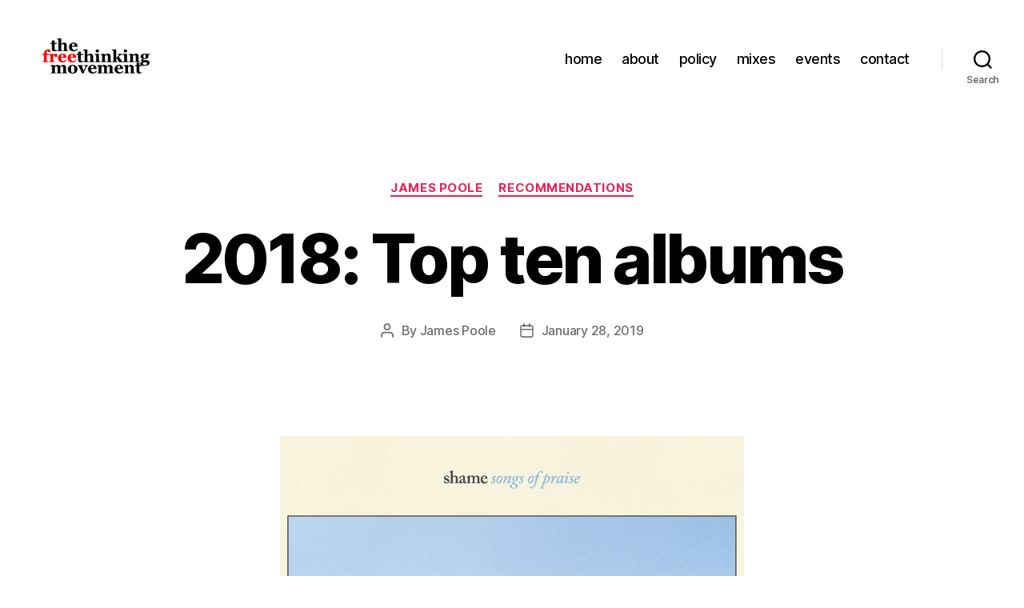

--- FILE ---
content_type: text/html; charset=UTF-8
request_url: https://thefreethinkingmovement.com/2019/01/2018-top-ten-albums/
body_size: 14803
content:
<!DOCTYPE html>

<html class="no-js" lang="en-US">

	<head>

		<meta charset="UTF-8">
		<meta name="viewport" content="width=device-width, initial-scale=1.0">

		<link rel="profile" href="https://gmpg.org/xfn/11">

		<title>2018: Top ten albums &#8211; thefreethinkingmovement</title>
<meta name='robots' content='max-image-preview:large' />
	<style>img:is([sizes="auto" i], [sizes^="auto," i]) { contain-intrinsic-size: 3000px 1500px }</style>
	<link rel="alternate" type="application/rss+xml" title="thefreethinkingmovement &raquo; Feed" href="https://thefreethinkingmovement.com/feed/" />
<link rel="alternate" type="application/rss+xml" title="thefreethinkingmovement &raquo; Comments Feed" href="https://thefreethinkingmovement.com/comments/feed/" />
<script>
window._wpemojiSettings = {"baseUrl":"https:\/\/s.w.org\/images\/core\/emoji\/16.0.1\/72x72\/","ext":".png","svgUrl":"https:\/\/s.w.org\/images\/core\/emoji\/16.0.1\/svg\/","svgExt":".svg","source":{"concatemoji":"https:\/\/thefreethinkingmovement.com\/wp-includes\/js\/wp-emoji-release.min.js?ver=6.8.3"}};
/*! This file is auto-generated */
!function(s,n){var o,i,e;function c(e){try{var t={supportTests:e,timestamp:(new Date).valueOf()};sessionStorage.setItem(o,JSON.stringify(t))}catch(e){}}function p(e,t,n){e.clearRect(0,0,e.canvas.width,e.canvas.height),e.fillText(t,0,0);var t=new Uint32Array(e.getImageData(0,0,e.canvas.width,e.canvas.height).data),a=(e.clearRect(0,0,e.canvas.width,e.canvas.height),e.fillText(n,0,0),new Uint32Array(e.getImageData(0,0,e.canvas.width,e.canvas.height).data));return t.every(function(e,t){return e===a[t]})}function u(e,t){e.clearRect(0,0,e.canvas.width,e.canvas.height),e.fillText(t,0,0);for(var n=e.getImageData(16,16,1,1),a=0;a<n.data.length;a++)if(0!==n.data[a])return!1;return!0}function f(e,t,n,a){switch(t){case"flag":return n(e,"\ud83c\udff3\ufe0f\u200d\u26a7\ufe0f","\ud83c\udff3\ufe0f\u200b\u26a7\ufe0f")?!1:!n(e,"\ud83c\udde8\ud83c\uddf6","\ud83c\udde8\u200b\ud83c\uddf6")&&!n(e,"\ud83c\udff4\udb40\udc67\udb40\udc62\udb40\udc65\udb40\udc6e\udb40\udc67\udb40\udc7f","\ud83c\udff4\u200b\udb40\udc67\u200b\udb40\udc62\u200b\udb40\udc65\u200b\udb40\udc6e\u200b\udb40\udc67\u200b\udb40\udc7f");case"emoji":return!a(e,"\ud83e\udedf")}return!1}function g(e,t,n,a){var r="undefined"!=typeof WorkerGlobalScope&&self instanceof WorkerGlobalScope?new OffscreenCanvas(300,150):s.createElement("canvas"),o=r.getContext("2d",{willReadFrequently:!0}),i=(o.textBaseline="top",o.font="600 32px Arial",{});return e.forEach(function(e){i[e]=t(o,e,n,a)}),i}function t(e){var t=s.createElement("script");t.src=e,t.defer=!0,s.head.appendChild(t)}"undefined"!=typeof Promise&&(o="wpEmojiSettingsSupports",i=["flag","emoji"],n.supports={everything:!0,everythingExceptFlag:!0},e=new Promise(function(e){s.addEventListener("DOMContentLoaded",e,{once:!0})}),new Promise(function(t){var n=function(){try{var e=JSON.parse(sessionStorage.getItem(o));if("object"==typeof e&&"number"==typeof e.timestamp&&(new Date).valueOf()<e.timestamp+604800&&"object"==typeof e.supportTests)return e.supportTests}catch(e){}return null}();if(!n){if("undefined"!=typeof Worker&&"undefined"!=typeof OffscreenCanvas&&"undefined"!=typeof URL&&URL.createObjectURL&&"undefined"!=typeof Blob)try{var e="postMessage("+g.toString()+"("+[JSON.stringify(i),f.toString(),p.toString(),u.toString()].join(",")+"));",a=new Blob([e],{type:"text/javascript"}),r=new Worker(URL.createObjectURL(a),{name:"wpTestEmojiSupports"});return void(r.onmessage=function(e){c(n=e.data),r.terminate(),t(n)})}catch(e){}c(n=g(i,f,p,u))}t(n)}).then(function(e){for(var t in e)n.supports[t]=e[t],n.supports.everything=n.supports.everything&&n.supports[t],"flag"!==t&&(n.supports.everythingExceptFlag=n.supports.everythingExceptFlag&&n.supports[t]);n.supports.everythingExceptFlag=n.supports.everythingExceptFlag&&!n.supports.flag,n.DOMReady=!1,n.readyCallback=function(){n.DOMReady=!0}}).then(function(){return e}).then(function(){var e;n.supports.everything||(n.readyCallback(),(e=n.source||{}).concatemoji?t(e.concatemoji):e.wpemoji&&e.twemoji&&(t(e.twemoji),t(e.wpemoji)))}))}((window,document),window._wpemojiSettings);
</script>
<style id='wp-emoji-styles-inline-css'>

	img.wp-smiley, img.emoji {
		display: inline !important;
		border: none !important;
		box-shadow: none !important;
		height: 1em !important;
		width: 1em !important;
		margin: 0 0.07em !important;
		vertical-align: -0.1em !important;
		background: none !important;
		padding: 0 !important;
	}
</style>
<link rel='stylesheet' id='wp-block-library-css' href='https://thefreethinkingmovement.com/wp-includes/css/dist/block-library/style.min.css?ver=6.8.3' media='all' />
<style id='classic-theme-styles-inline-css'>
/*! This file is auto-generated */
.wp-block-button__link{color:#fff;background-color:#32373c;border-radius:9999px;box-shadow:none;text-decoration:none;padding:calc(.667em + 2px) calc(1.333em + 2px);font-size:1.125em}.wp-block-file__button{background:#32373c;color:#fff;text-decoration:none}
</style>
<style id='global-styles-inline-css'>
:root{--wp--preset--aspect-ratio--square: 1;--wp--preset--aspect-ratio--4-3: 4/3;--wp--preset--aspect-ratio--3-4: 3/4;--wp--preset--aspect-ratio--3-2: 3/2;--wp--preset--aspect-ratio--2-3: 2/3;--wp--preset--aspect-ratio--16-9: 16/9;--wp--preset--aspect-ratio--9-16: 9/16;--wp--preset--color--black: #000000;--wp--preset--color--cyan-bluish-gray: #abb8c3;--wp--preset--color--white: #ffffff;--wp--preset--color--pale-pink: #f78da7;--wp--preset--color--vivid-red: #cf2e2e;--wp--preset--color--luminous-vivid-orange: #ff6900;--wp--preset--color--luminous-vivid-amber: #fcb900;--wp--preset--color--light-green-cyan: #7bdcb5;--wp--preset--color--vivid-green-cyan: #00d084;--wp--preset--color--pale-cyan-blue: #8ed1fc;--wp--preset--color--vivid-cyan-blue: #0693e3;--wp--preset--color--vivid-purple: #9b51e0;--wp--preset--color--accent: #e22658;--wp--preset--color--primary: #000000;--wp--preset--color--secondary: #6d6d6d;--wp--preset--color--subtle-background: #dbdbdb;--wp--preset--color--background: #ffffff;--wp--preset--gradient--vivid-cyan-blue-to-vivid-purple: linear-gradient(135deg,rgba(6,147,227,1) 0%,rgb(155,81,224) 100%);--wp--preset--gradient--light-green-cyan-to-vivid-green-cyan: linear-gradient(135deg,rgb(122,220,180) 0%,rgb(0,208,130) 100%);--wp--preset--gradient--luminous-vivid-amber-to-luminous-vivid-orange: linear-gradient(135deg,rgba(252,185,0,1) 0%,rgba(255,105,0,1) 100%);--wp--preset--gradient--luminous-vivid-orange-to-vivid-red: linear-gradient(135deg,rgba(255,105,0,1) 0%,rgb(207,46,46) 100%);--wp--preset--gradient--very-light-gray-to-cyan-bluish-gray: linear-gradient(135deg,rgb(238,238,238) 0%,rgb(169,184,195) 100%);--wp--preset--gradient--cool-to-warm-spectrum: linear-gradient(135deg,rgb(74,234,220) 0%,rgb(151,120,209) 20%,rgb(207,42,186) 40%,rgb(238,44,130) 60%,rgb(251,105,98) 80%,rgb(254,248,76) 100%);--wp--preset--gradient--blush-light-purple: linear-gradient(135deg,rgb(255,206,236) 0%,rgb(152,150,240) 100%);--wp--preset--gradient--blush-bordeaux: linear-gradient(135deg,rgb(254,205,165) 0%,rgb(254,45,45) 50%,rgb(107,0,62) 100%);--wp--preset--gradient--luminous-dusk: linear-gradient(135deg,rgb(255,203,112) 0%,rgb(199,81,192) 50%,rgb(65,88,208) 100%);--wp--preset--gradient--pale-ocean: linear-gradient(135deg,rgb(255,245,203) 0%,rgb(182,227,212) 50%,rgb(51,167,181) 100%);--wp--preset--gradient--electric-grass: linear-gradient(135deg,rgb(202,248,128) 0%,rgb(113,206,126) 100%);--wp--preset--gradient--midnight: linear-gradient(135deg,rgb(2,3,129) 0%,rgb(40,116,252) 100%);--wp--preset--font-size--small: 18px;--wp--preset--font-size--medium: 20px;--wp--preset--font-size--large: 26.25px;--wp--preset--font-size--x-large: 42px;--wp--preset--font-size--normal: 21px;--wp--preset--font-size--larger: 32px;--wp--preset--spacing--20: 0.44rem;--wp--preset--spacing--30: 0.67rem;--wp--preset--spacing--40: 1rem;--wp--preset--spacing--50: 1.5rem;--wp--preset--spacing--60: 2.25rem;--wp--preset--spacing--70: 3.38rem;--wp--preset--spacing--80: 5.06rem;--wp--preset--shadow--natural: 6px 6px 9px rgba(0, 0, 0, 0.2);--wp--preset--shadow--deep: 12px 12px 50px rgba(0, 0, 0, 0.4);--wp--preset--shadow--sharp: 6px 6px 0px rgba(0, 0, 0, 0.2);--wp--preset--shadow--outlined: 6px 6px 0px -3px rgba(255, 255, 255, 1), 6px 6px rgba(0, 0, 0, 1);--wp--preset--shadow--crisp: 6px 6px 0px rgba(0, 0, 0, 1);}:where(.is-layout-flex){gap: 0.5em;}:where(.is-layout-grid){gap: 0.5em;}body .is-layout-flex{display: flex;}.is-layout-flex{flex-wrap: wrap;align-items: center;}.is-layout-flex > :is(*, div){margin: 0;}body .is-layout-grid{display: grid;}.is-layout-grid > :is(*, div){margin: 0;}:where(.wp-block-columns.is-layout-flex){gap: 2em;}:where(.wp-block-columns.is-layout-grid){gap: 2em;}:where(.wp-block-post-template.is-layout-flex){gap: 1.25em;}:where(.wp-block-post-template.is-layout-grid){gap: 1.25em;}.has-black-color{color: var(--wp--preset--color--black) !important;}.has-cyan-bluish-gray-color{color: var(--wp--preset--color--cyan-bluish-gray) !important;}.has-white-color{color: var(--wp--preset--color--white) !important;}.has-pale-pink-color{color: var(--wp--preset--color--pale-pink) !important;}.has-vivid-red-color{color: var(--wp--preset--color--vivid-red) !important;}.has-luminous-vivid-orange-color{color: var(--wp--preset--color--luminous-vivid-orange) !important;}.has-luminous-vivid-amber-color{color: var(--wp--preset--color--luminous-vivid-amber) !important;}.has-light-green-cyan-color{color: var(--wp--preset--color--light-green-cyan) !important;}.has-vivid-green-cyan-color{color: var(--wp--preset--color--vivid-green-cyan) !important;}.has-pale-cyan-blue-color{color: var(--wp--preset--color--pale-cyan-blue) !important;}.has-vivid-cyan-blue-color{color: var(--wp--preset--color--vivid-cyan-blue) !important;}.has-vivid-purple-color{color: var(--wp--preset--color--vivid-purple) !important;}.has-black-background-color{background-color: var(--wp--preset--color--black) !important;}.has-cyan-bluish-gray-background-color{background-color: var(--wp--preset--color--cyan-bluish-gray) !important;}.has-white-background-color{background-color: var(--wp--preset--color--white) !important;}.has-pale-pink-background-color{background-color: var(--wp--preset--color--pale-pink) !important;}.has-vivid-red-background-color{background-color: var(--wp--preset--color--vivid-red) !important;}.has-luminous-vivid-orange-background-color{background-color: var(--wp--preset--color--luminous-vivid-orange) !important;}.has-luminous-vivid-amber-background-color{background-color: var(--wp--preset--color--luminous-vivid-amber) !important;}.has-light-green-cyan-background-color{background-color: var(--wp--preset--color--light-green-cyan) !important;}.has-vivid-green-cyan-background-color{background-color: var(--wp--preset--color--vivid-green-cyan) !important;}.has-pale-cyan-blue-background-color{background-color: var(--wp--preset--color--pale-cyan-blue) !important;}.has-vivid-cyan-blue-background-color{background-color: var(--wp--preset--color--vivid-cyan-blue) !important;}.has-vivid-purple-background-color{background-color: var(--wp--preset--color--vivid-purple) !important;}.has-black-border-color{border-color: var(--wp--preset--color--black) !important;}.has-cyan-bluish-gray-border-color{border-color: var(--wp--preset--color--cyan-bluish-gray) !important;}.has-white-border-color{border-color: var(--wp--preset--color--white) !important;}.has-pale-pink-border-color{border-color: var(--wp--preset--color--pale-pink) !important;}.has-vivid-red-border-color{border-color: var(--wp--preset--color--vivid-red) !important;}.has-luminous-vivid-orange-border-color{border-color: var(--wp--preset--color--luminous-vivid-orange) !important;}.has-luminous-vivid-amber-border-color{border-color: var(--wp--preset--color--luminous-vivid-amber) !important;}.has-light-green-cyan-border-color{border-color: var(--wp--preset--color--light-green-cyan) !important;}.has-vivid-green-cyan-border-color{border-color: var(--wp--preset--color--vivid-green-cyan) !important;}.has-pale-cyan-blue-border-color{border-color: var(--wp--preset--color--pale-cyan-blue) !important;}.has-vivid-cyan-blue-border-color{border-color: var(--wp--preset--color--vivid-cyan-blue) !important;}.has-vivid-purple-border-color{border-color: var(--wp--preset--color--vivid-purple) !important;}.has-vivid-cyan-blue-to-vivid-purple-gradient-background{background: var(--wp--preset--gradient--vivid-cyan-blue-to-vivid-purple) !important;}.has-light-green-cyan-to-vivid-green-cyan-gradient-background{background: var(--wp--preset--gradient--light-green-cyan-to-vivid-green-cyan) !important;}.has-luminous-vivid-amber-to-luminous-vivid-orange-gradient-background{background: var(--wp--preset--gradient--luminous-vivid-amber-to-luminous-vivid-orange) !important;}.has-luminous-vivid-orange-to-vivid-red-gradient-background{background: var(--wp--preset--gradient--luminous-vivid-orange-to-vivid-red) !important;}.has-very-light-gray-to-cyan-bluish-gray-gradient-background{background: var(--wp--preset--gradient--very-light-gray-to-cyan-bluish-gray) !important;}.has-cool-to-warm-spectrum-gradient-background{background: var(--wp--preset--gradient--cool-to-warm-spectrum) !important;}.has-blush-light-purple-gradient-background{background: var(--wp--preset--gradient--blush-light-purple) !important;}.has-blush-bordeaux-gradient-background{background: var(--wp--preset--gradient--blush-bordeaux) !important;}.has-luminous-dusk-gradient-background{background: var(--wp--preset--gradient--luminous-dusk) !important;}.has-pale-ocean-gradient-background{background: var(--wp--preset--gradient--pale-ocean) !important;}.has-electric-grass-gradient-background{background: var(--wp--preset--gradient--electric-grass) !important;}.has-midnight-gradient-background{background: var(--wp--preset--gradient--midnight) !important;}.has-small-font-size{font-size: var(--wp--preset--font-size--small) !important;}.has-medium-font-size{font-size: var(--wp--preset--font-size--medium) !important;}.has-large-font-size{font-size: var(--wp--preset--font-size--large) !important;}.has-x-large-font-size{font-size: var(--wp--preset--font-size--x-large) !important;}
:where(.wp-block-post-template.is-layout-flex){gap: 1.25em;}:where(.wp-block-post-template.is-layout-grid){gap: 1.25em;}
:where(.wp-block-columns.is-layout-flex){gap: 2em;}:where(.wp-block-columns.is-layout-grid){gap: 2em;}
:root :where(.wp-block-pullquote){font-size: 1.5em;line-height: 1.6;}
</style>
<link rel='stylesheet' id='wp-components-css' href='https://thefreethinkingmovement.com/wp-includes/css/dist/components/style.min.css?ver=6.8.3' media='all' />
<link rel='stylesheet' id='godaddy-styles-css' href='https://thefreethinkingmovement.com/wp-content/mu-plugins/vendor/wpex/godaddy-launch/includes/Dependencies/GoDaddy/Styles/build/latest.css?ver=2.0.2' media='all' />
<link rel='stylesheet' id='twentytwenty-style-css' href='https://thefreethinkingmovement.com/wp-content/themes/twentytwenty/style.css?ver=2.9' media='all' />
<style id='twentytwenty-style-inline-css'>
.color-accent,.color-accent-hover:hover,.color-accent-hover:focus,:root .has-accent-color,.has-drop-cap:not(:focus):first-letter,.wp-block-button.is-style-outline,a { color: #e22658; }blockquote,.border-color-accent,.border-color-accent-hover:hover,.border-color-accent-hover:focus { border-color: #e22658; }button,.button,.faux-button,.wp-block-button__link,.wp-block-file .wp-block-file__button,input[type="button"],input[type="reset"],input[type="submit"],.bg-accent,.bg-accent-hover:hover,.bg-accent-hover:focus,:root .has-accent-background-color,.comment-reply-link { background-color: #e22658; }.fill-children-accent,.fill-children-accent * { fill: #e22658; }:root .has-background-color,button,.button,.faux-button,.wp-block-button__link,.wp-block-file__button,input[type="button"],input[type="reset"],input[type="submit"],.wp-block-button,.comment-reply-link,.has-background.has-primary-background-color:not(.has-text-color),.has-background.has-primary-background-color *:not(.has-text-color),.has-background.has-accent-background-color:not(.has-text-color),.has-background.has-accent-background-color *:not(.has-text-color) { color: #ffffff; }:root .has-background-background-color { background-color: #ffffff; }body,.entry-title a,:root .has-primary-color { color: #000000; }:root .has-primary-background-color { background-color: #000000; }cite,figcaption,.wp-caption-text,.post-meta,.entry-content .wp-block-archives li,.entry-content .wp-block-categories li,.entry-content .wp-block-latest-posts li,.wp-block-latest-comments__comment-date,.wp-block-latest-posts__post-date,.wp-block-embed figcaption,.wp-block-image figcaption,.wp-block-pullquote cite,.comment-metadata,.comment-respond .comment-notes,.comment-respond .logged-in-as,.pagination .dots,.entry-content hr:not(.has-background),hr.styled-separator,:root .has-secondary-color { color: #6d6d6d; }:root .has-secondary-background-color { background-color: #6d6d6d; }pre,fieldset,input,textarea,table,table *,hr { border-color: #dbdbdb; }caption,code,code,kbd,samp,.wp-block-table.is-style-stripes tbody tr:nth-child(odd),:root .has-subtle-background-background-color { background-color: #dbdbdb; }.wp-block-table.is-style-stripes { border-bottom-color: #dbdbdb; }.wp-block-latest-posts.is-grid li { border-top-color: #dbdbdb; }:root .has-subtle-background-color { color: #dbdbdb; }body:not(.overlay-header) .primary-menu > li > a,body:not(.overlay-header) .primary-menu > li > .icon,.modal-menu a,.footer-menu a, .footer-widgets a:where(:not(.wp-block-button__link)),#site-footer .wp-block-button.is-style-outline,.wp-block-pullquote:before,.singular:not(.overlay-header) .entry-header a,.archive-header a,.header-footer-group .color-accent,.header-footer-group .color-accent-hover:hover { color: #cd2653; }.social-icons a,#site-footer button:not(.toggle),#site-footer .button,#site-footer .faux-button,#site-footer .wp-block-button__link,#site-footer .wp-block-file__button,#site-footer input[type="button"],#site-footer input[type="reset"],#site-footer input[type="submit"] { background-color: #cd2653; }.header-footer-group,body:not(.overlay-header) #site-header .toggle,.menu-modal .toggle { color: #000000; }body:not(.overlay-header) .primary-menu ul { background-color: #000000; }body:not(.overlay-header) .primary-menu > li > ul:after { border-bottom-color: #000000; }body:not(.overlay-header) .primary-menu ul ul:after { border-left-color: #000000; }.site-description,body:not(.overlay-header) .toggle-inner .toggle-text,.widget .post-date,.widget .rss-date,.widget_archive li,.widget_categories li,.widget cite,.widget_pages li,.widget_meta li,.widget_nav_menu li,.powered-by-wordpress,.footer-credits .privacy-policy,.to-the-top,.singular .entry-header .post-meta,.singular:not(.overlay-header) .entry-header .post-meta a { color: #6d6d6d; }.header-footer-group pre,.header-footer-group fieldset,.header-footer-group input,.header-footer-group textarea,.header-footer-group table,.header-footer-group table *,.footer-nav-widgets-wrapper,#site-footer,.menu-modal nav *,.footer-widgets-outer-wrapper,.footer-top { border-color: #dcd7ca; }.header-footer-group table caption,body:not(.overlay-header) .header-inner .toggle-wrapper::before { background-color: #dcd7ca; }
</style>
<link rel='stylesheet' id='twentytwenty-fonts-css' href='https://thefreethinkingmovement.com/wp-content/themes/twentytwenty/assets/css/font-inter.css?ver=2.9' media='all' />
<link rel='stylesheet' id='twentytwenty-print-style-css' href='https://thefreethinkingmovement.com/wp-content/themes/twentytwenty/print.css?ver=2.9' media='print' />
<script src="https://thefreethinkingmovement.com/wp-content/themes/twentytwenty/assets/js/index.js?ver=2.9" id="twentytwenty-js-js" defer data-wp-strategy="defer"></script>
<link rel="https://api.w.org/" href="https://thefreethinkingmovement.com/wp-json/" /><link rel="alternate" title="JSON" type="application/json" href="https://thefreethinkingmovement.com/wp-json/wp/v2/posts/2019" /><link rel="EditURI" type="application/rsd+xml" title="RSD" href="https://thefreethinkingmovement.com/xmlrpc.php?rsd" />
<meta name="generator" content="WordPress 6.8.3" />
<link rel="canonical" href="https://thefreethinkingmovement.com/2019/01/2018-top-ten-albums/" />
<link rel='shortlink' href='https://thefreethinkingmovement.com/?p=2019' />
<link rel="alternate" title="oEmbed (JSON)" type="application/json+oembed" href="https://thefreethinkingmovement.com/wp-json/oembed/1.0/embed?url=https%3A%2F%2Fthefreethinkingmovement.com%2F2019%2F01%2F2018-top-ten-albums%2F" />
<link rel="alternate" title="oEmbed (XML)" type="text/xml+oembed" href="https://thefreethinkingmovement.com/wp-json/oembed/1.0/embed?url=https%3A%2F%2Fthefreethinkingmovement.com%2F2019%2F01%2F2018-top-ten-albums%2F&#038;format=xml" />

		<!-- GA Google Analytics @ https://m0n.co/ga -->
		<script>
			(function(i,s,o,g,r,a,m){i['GoogleAnalyticsObject']=r;i[r]=i[r]||function(){
			(i[r].q=i[r].q||[]).push(arguments)},i[r].l=1*new Date();a=s.createElement(o),
			m=s.getElementsByTagName(o)[0];a.async=1;a.src=g;m.parentNode.insertBefore(a,m)
			})(window,document,'script','https://www.google-analytics.com/analytics.js','ga');
			ga('create', 'UA-17861778-1', 'auto');
			ga('require', 'linkid');
			ga('send', 'pageview');
		</script>

		<script>document.documentElement.className = document.documentElement.className.replace( 'no-js', 'js' );</script>
	<style id="custom-background-css">
body.custom-background { background-color: #ffffff; }
</style>
	<link rel="icon" href="https://thefreethinkingmovement.com/wp-content/uploads/2020/01/cropped-favicon-1-32x32.png" sizes="32x32" />
<link rel="icon" href="https://thefreethinkingmovement.com/wp-content/uploads/2020/01/cropped-favicon-1-192x192.png" sizes="192x192" />
<link rel="apple-touch-icon" href="https://thefreethinkingmovement.com/wp-content/uploads/2020/01/cropped-favicon-1-180x180.png" />
<meta name="msapplication-TileImage" content="https://thefreethinkingmovement.com/wp-content/uploads/2020/01/cropped-favicon-1-270x270.png" />

	</head>

	<body class="wp-singular post-template-default single single-post postid-2019 single-format-standard custom-background wp-custom-logo wp-embed-responsive wp-theme-twentytwenty singular enable-search-modal missing-post-thumbnail has-single-pagination showing-comments hide-avatars footer-top-visible reduced-spacing">

		<a class="skip-link screen-reader-text" href="#site-content">Skip to the content</a>
		<header id="site-header" class="header-footer-group">

			<div class="header-inner section-inner">

				<div class="header-titles-wrapper">

					
						<button class="toggle search-toggle mobile-search-toggle" data-toggle-target=".search-modal" data-toggle-body-class="showing-search-modal" data-set-focus=".search-modal .search-field" aria-expanded="false">
							<span class="toggle-inner">
								<span class="toggle-icon">
									<svg class="svg-icon" aria-hidden="true" role="img" focusable="false" xmlns="http://www.w3.org/2000/svg" width="23" height="23" viewBox="0 0 23 23"><path d="M38.710696,48.0601792 L43,52.3494831 L41.3494831,54 L37.0601792,49.710696 C35.2632422,51.1481185 32.9839107,52.0076499 30.5038249,52.0076499 C24.7027226,52.0076499 20,47.3049272 20,41.5038249 C20,35.7027226 24.7027226,31 30.5038249,31 C36.3049272,31 41.0076499,35.7027226 41.0076499,41.5038249 C41.0076499,43.9839107 40.1481185,46.2632422 38.710696,48.0601792 Z M36.3875844,47.1716785 C37.8030221,45.7026647 38.6734666,43.7048964 38.6734666,41.5038249 C38.6734666,36.9918565 35.0157934,33.3341833 30.5038249,33.3341833 C25.9918565,33.3341833 22.3341833,36.9918565 22.3341833,41.5038249 C22.3341833,46.0157934 25.9918565,49.6734666 30.5038249,49.6734666 C32.7048964,49.6734666 34.7026647,48.8030221 36.1716785,47.3875844 C36.2023931,47.347638 36.2360451,47.3092237 36.2726343,47.2726343 C36.3092237,47.2360451 36.347638,47.2023931 36.3875844,47.1716785 Z" transform="translate(-20 -31)" /></svg>								</span>
								<span class="toggle-text">Search</span>
							</span>
						</button><!-- .search-toggle -->

					
					<div class="header-titles">

						<div class="site-logo faux-heading"><a href="https://thefreethinkingmovement.com/" class="custom-logo-link" rel="home"><img width="480" height="270" style="height: 270px;" src="https://thefreethinkingmovement.com/wp-content/uploads/2020/01/cropped-TFTM.jpg" class="custom-logo" alt="thefreethinkingmovement" decoding="async" fetchpriority="high" srcset="https://thefreethinkingmovement.com/wp-content/uploads/2020/01/cropped-TFTM.jpg 960w, https://thefreethinkingmovement.com/wp-content/uploads/2020/01/cropped-TFTM-300x169.jpg 300w, https://thefreethinkingmovement.com/wp-content/uploads/2020/01/cropped-TFTM-768x432.jpg 768w" sizes="(max-width: 960px) 100vw, 960px" /></a><span class="screen-reader-text">thefreethinkingmovement</span></div>
					</div><!-- .header-titles -->

					<button class="toggle nav-toggle mobile-nav-toggle" data-toggle-target=".menu-modal"  data-toggle-body-class="showing-menu-modal" aria-expanded="false" data-set-focus=".close-nav-toggle">
						<span class="toggle-inner">
							<span class="toggle-icon">
								<svg class="svg-icon" aria-hidden="true" role="img" focusable="false" xmlns="http://www.w3.org/2000/svg" width="26" height="7" viewBox="0 0 26 7"><path fill-rule="evenodd" d="M332.5,45 C330.567003,45 329,43.4329966 329,41.5 C329,39.5670034 330.567003,38 332.5,38 C334.432997,38 336,39.5670034 336,41.5 C336,43.4329966 334.432997,45 332.5,45 Z M342,45 C340.067003,45 338.5,43.4329966 338.5,41.5 C338.5,39.5670034 340.067003,38 342,38 C343.932997,38 345.5,39.5670034 345.5,41.5 C345.5,43.4329966 343.932997,45 342,45 Z M351.5,45 C349.567003,45 348,43.4329966 348,41.5 C348,39.5670034 349.567003,38 351.5,38 C353.432997,38 355,39.5670034 355,41.5 C355,43.4329966 353.432997,45 351.5,45 Z" transform="translate(-329 -38)" /></svg>							</span>
							<span class="toggle-text">Menu</span>
						</span>
					</button><!-- .nav-toggle -->

				</div><!-- .header-titles-wrapper -->

				<div class="header-navigation-wrapper">

					
							<nav class="primary-menu-wrapper" aria-label="Horizontal">

								<ul class="primary-menu reset-list-style">

								<li id="menu-item-2034" class="menu-item menu-item-type-custom menu-item-object-custom menu-item-home menu-item-2034"><a href="https://thefreethinkingmovement.com">home</a></li>
<li id="menu-item-2043" class="menu-item menu-item-type-post_type menu-item-object-page menu-item-2043"><a href="https://thefreethinkingmovement.com/about-2/">about</a></li>
<li id="menu-item-2039" class="menu-item menu-item-type-post_type menu-item-object-page menu-item-2039"><a href="https://thefreethinkingmovement.com/about/">policy</a></li>
<li id="menu-item-2035" class="menu-item menu-item-type-taxonomy menu-item-object-category menu-item-2035"><a href="https://thefreethinkingmovement.com/category/mixes/">mixes</a></li>
<li id="menu-item-2036" class="menu-item menu-item-type-taxonomy menu-item-object-category menu-item-2036"><a href="https://thefreethinkingmovement.com/category/events/">events</a></li>
<li id="menu-item-2047" class="menu-item menu-item-type-post_type menu-item-object-page menu-item-2047"><a href="https://thefreethinkingmovement.com/contact/">contact</a></li>

								</ul>

							</nav><!-- .primary-menu-wrapper -->

						
						<div class="header-toggles hide-no-js">

						
							<div class="toggle-wrapper search-toggle-wrapper">

								<button class="toggle search-toggle desktop-search-toggle" data-toggle-target=".search-modal" data-toggle-body-class="showing-search-modal" data-set-focus=".search-modal .search-field" aria-expanded="false">
									<span class="toggle-inner">
										<svg class="svg-icon" aria-hidden="true" role="img" focusable="false" xmlns="http://www.w3.org/2000/svg" width="23" height="23" viewBox="0 0 23 23"><path d="M38.710696,48.0601792 L43,52.3494831 L41.3494831,54 L37.0601792,49.710696 C35.2632422,51.1481185 32.9839107,52.0076499 30.5038249,52.0076499 C24.7027226,52.0076499 20,47.3049272 20,41.5038249 C20,35.7027226 24.7027226,31 30.5038249,31 C36.3049272,31 41.0076499,35.7027226 41.0076499,41.5038249 C41.0076499,43.9839107 40.1481185,46.2632422 38.710696,48.0601792 Z M36.3875844,47.1716785 C37.8030221,45.7026647 38.6734666,43.7048964 38.6734666,41.5038249 C38.6734666,36.9918565 35.0157934,33.3341833 30.5038249,33.3341833 C25.9918565,33.3341833 22.3341833,36.9918565 22.3341833,41.5038249 C22.3341833,46.0157934 25.9918565,49.6734666 30.5038249,49.6734666 C32.7048964,49.6734666 34.7026647,48.8030221 36.1716785,47.3875844 C36.2023931,47.347638 36.2360451,47.3092237 36.2726343,47.2726343 C36.3092237,47.2360451 36.347638,47.2023931 36.3875844,47.1716785 Z" transform="translate(-20 -31)" /></svg>										<span class="toggle-text">Search</span>
									</span>
								</button><!-- .search-toggle -->

							</div>

							
						</div><!-- .header-toggles -->
						
				</div><!-- .header-navigation-wrapper -->

			</div><!-- .header-inner -->

			<div class="search-modal cover-modal header-footer-group" data-modal-target-string=".search-modal" role="dialog" aria-modal="true" aria-label="Search">

	<div class="search-modal-inner modal-inner">

		<div class="section-inner">

			<form role="search" aria-label="Search for:" method="get" class="search-form" action="https://thefreethinkingmovement.com/">
	<label for="search-form-1">
		<span class="screen-reader-text">
			Search for:		</span>
		<input type="search" id="search-form-1" class="search-field" placeholder="Search &hellip;" value="" name="s" />
	</label>
	<input type="submit" class="search-submit" value="Search" />
</form>

			<button class="toggle search-untoggle close-search-toggle fill-children-current-color" data-toggle-target=".search-modal" data-toggle-body-class="showing-search-modal" data-set-focus=".search-modal .search-field">
				<span class="screen-reader-text">
					Close search				</span>
				<svg class="svg-icon" aria-hidden="true" role="img" focusable="false" xmlns="http://www.w3.org/2000/svg" width="16" height="16" viewBox="0 0 16 16"><polygon fill="" fill-rule="evenodd" points="6.852 7.649 .399 1.195 1.445 .149 7.899 6.602 14.352 .149 15.399 1.195 8.945 7.649 15.399 14.102 14.352 15.149 7.899 8.695 1.445 15.149 .399 14.102" /></svg>			</button><!-- .search-toggle -->

		</div><!-- .section-inner -->

	</div><!-- .search-modal-inner -->

</div><!-- .menu-modal -->

		</header><!-- #site-header -->

		
<div class="menu-modal cover-modal header-footer-group" data-modal-target-string=".menu-modal">

	<div class="menu-modal-inner modal-inner">

		<div class="menu-wrapper section-inner">

			<div class="menu-top">

				<button class="toggle close-nav-toggle fill-children-current-color" data-toggle-target=".menu-modal" data-toggle-body-class="showing-menu-modal" data-set-focus=".menu-modal">
					<span class="toggle-text">Close Menu</span>
					<svg class="svg-icon" aria-hidden="true" role="img" focusable="false" xmlns="http://www.w3.org/2000/svg" width="16" height="16" viewBox="0 0 16 16"><polygon fill="" fill-rule="evenodd" points="6.852 7.649 .399 1.195 1.445 .149 7.899 6.602 14.352 .149 15.399 1.195 8.945 7.649 15.399 14.102 14.352 15.149 7.899 8.695 1.445 15.149 .399 14.102" /></svg>				</button><!-- .nav-toggle -->

				
					<nav class="mobile-menu" aria-label="Mobile">

						<ul class="modal-menu reset-list-style">

						<li class="menu-item menu-item-type-custom menu-item-object-custom menu-item-home menu-item-2034"><div class="ancestor-wrapper"><a href="https://thefreethinkingmovement.com">home</a></div><!-- .ancestor-wrapper --></li>
<li class="menu-item menu-item-type-post_type menu-item-object-page menu-item-2043"><div class="ancestor-wrapper"><a href="https://thefreethinkingmovement.com/about-2/">about</a></div><!-- .ancestor-wrapper --></li>
<li class="menu-item menu-item-type-post_type menu-item-object-page menu-item-2039"><div class="ancestor-wrapper"><a href="https://thefreethinkingmovement.com/about/">policy</a></div><!-- .ancestor-wrapper --></li>
<li class="menu-item menu-item-type-taxonomy menu-item-object-category menu-item-2035"><div class="ancestor-wrapper"><a href="https://thefreethinkingmovement.com/category/mixes/">mixes</a></div><!-- .ancestor-wrapper --></li>
<li class="menu-item menu-item-type-taxonomy menu-item-object-category menu-item-2036"><div class="ancestor-wrapper"><a href="https://thefreethinkingmovement.com/category/events/">events</a></div><!-- .ancestor-wrapper --></li>
<li class="menu-item menu-item-type-post_type menu-item-object-page menu-item-2047"><div class="ancestor-wrapper"><a href="https://thefreethinkingmovement.com/contact/">contact</a></div><!-- .ancestor-wrapper --></li>

						</ul>

					</nav>

					
			</div><!-- .menu-top -->

			<div class="menu-bottom">

				
			</div><!-- .menu-bottom -->

		</div><!-- .menu-wrapper -->

	</div><!-- .menu-modal-inner -->

</div><!-- .menu-modal -->

<main id="site-content">

	
<article class="post-2019 post type-post status-publish format-standard hentry category-james-poole category-recommendations tag-a-certain-ratio tag-anna-calvi tag-gaz-coombes tag-gogo-penguin tag-kamasi-washington tag-little-simz tag-natalie-prass tag-shadowparty tag-shame tag-sink-ya-teeth tag-the-orielles tag-toshio-matsuura-group tag-uniting-of-opposites" id="post-2019">

	
<header class="entry-header has-text-align-center header-footer-group">

	<div class="entry-header-inner section-inner medium">

		
			<div class="entry-categories">
				<span class="screen-reader-text">
					Categories				</span>
				<div class="entry-categories-inner">
					<a href="https://thefreethinkingmovement.com/category/james-poole/" rel="category tag">James Poole</a> <a href="https://thefreethinkingmovement.com/category/recommendations/" rel="category tag">recommendations</a>				</div><!-- .entry-categories-inner -->
			</div><!-- .entry-categories -->

			<h1 class="entry-title">2018: Top ten albums</h1>
		<div class="post-meta-wrapper post-meta-single post-meta-single-top">

			<ul class="post-meta">

									<li class="post-author meta-wrapper">
						<span class="meta-icon">
							<span class="screen-reader-text">
								Post author							</span>
							<svg class="svg-icon" aria-hidden="true" role="img" focusable="false" xmlns="http://www.w3.org/2000/svg" width="18" height="20" viewBox="0 0 18 20"><path fill="" d="M18,19 C18,19.5522847 17.5522847,20 17,20 C16.4477153,20 16,19.5522847 16,19 L16,17 C16,15.3431458 14.6568542,14 13,14 L5,14 C3.34314575,14 2,15.3431458 2,17 L2,19 C2,19.5522847 1.55228475,20 1,20 C0.44771525,20 0,19.5522847 0,19 L0,17 C0,14.2385763 2.23857625,12 5,12 L13,12 C15.7614237,12 18,14.2385763 18,17 L18,19 Z M9,10 C6.23857625,10 4,7.76142375 4,5 C4,2.23857625 6.23857625,0 9,0 C11.7614237,0 14,2.23857625 14,5 C14,7.76142375 11.7614237,10 9,10 Z M9,8 C10.6568542,8 12,6.65685425 12,5 C12,3.34314575 10.6568542,2 9,2 C7.34314575,2 6,3.34314575 6,5 C6,6.65685425 7.34314575,8 9,8 Z" /></svg>						</span>
						<span class="meta-text">
							By <a href="https://thefreethinkingmovement.com/author/admin/">James Poole</a>						</span>
					</li>
										<li class="post-date meta-wrapper">
						<span class="meta-icon">
							<span class="screen-reader-text">
								Post date							</span>
							<svg class="svg-icon" aria-hidden="true" role="img" focusable="false" xmlns="http://www.w3.org/2000/svg" width="18" height="19" viewBox="0 0 18 19"><path fill="" d="M4.60069444,4.09375 L3.25,4.09375 C2.47334957,4.09375 1.84375,4.72334957 1.84375,5.5 L1.84375,7.26736111 L16.15625,7.26736111 L16.15625,5.5 C16.15625,4.72334957 15.5266504,4.09375 14.75,4.09375 L13.3993056,4.09375 L13.3993056,4.55555556 C13.3993056,5.02154581 13.0215458,5.39930556 12.5555556,5.39930556 C12.0895653,5.39930556 11.7118056,5.02154581 11.7118056,4.55555556 L11.7118056,4.09375 L6.28819444,4.09375 L6.28819444,4.55555556 C6.28819444,5.02154581 5.9104347,5.39930556 5.44444444,5.39930556 C4.97845419,5.39930556 4.60069444,5.02154581 4.60069444,4.55555556 L4.60069444,4.09375 Z M6.28819444,2.40625 L11.7118056,2.40625 L11.7118056,1 C11.7118056,0.534009742 12.0895653,0.15625 12.5555556,0.15625 C13.0215458,0.15625 13.3993056,0.534009742 13.3993056,1 L13.3993056,2.40625 L14.75,2.40625 C16.4586309,2.40625 17.84375,3.79136906 17.84375,5.5 L17.84375,15.875 C17.84375,17.5836309 16.4586309,18.96875 14.75,18.96875 L3.25,18.96875 C1.54136906,18.96875 0.15625,17.5836309 0.15625,15.875 L0.15625,5.5 C0.15625,3.79136906 1.54136906,2.40625 3.25,2.40625 L4.60069444,2.40625 L4.60069444,1 C4.60069444,0.534009742 4.97845419,0.15625 5.44444444,0.15625 C5.9104347,0.15625 6.28819444,0.534009742 6.28819444,1 L6.28819444,2.40625 Z M1.84375,8.95486111 L1.84375,15.875 C1.84375,16.6516504 2.47334957,17.28125 3.25,17.28125 L14.75,17.28125 C15.5266504,17.28125 16.15625,16.6516504 16.15625,15.875 L16.15625,8.95486111 L1.84375,8.95486111 Z" /></svg>						</span>
						<span class="meta-text">
							<a href="https://thefreethinkingmovement.com/2019/01/2018-top-ten-albums/">January 28, 2019</a>
						</span>
					</li>
					
			</ul><!-- .post-meta -->

		</div><!-- .post-meta-wrapper -->

		
	</div><!-- .entry-header-inner -->

</header><!-- .entry-header -->

	<div class="post-inner thin ">

		<div class="entry-content">

			
<figure class="wp-block-image"><img decoding="async" width="1024" height="1024" src="https://thefreethinkingmovement.com/wp-content/uploads/2019/01/Shame-1024x1024.jpg" alt="" class="wp-image-2020" srcset="https://thefreethinkingmovement.com/wp-content/uploads/2019/01/Shame-1024x1024.jpg 1024w, https://thefreethinkingmovement.com/wp-content/uploads/2019/01/Shame-150x150.jpg 150w, https://thefreethinkingmovement.com/wp-content/uploads/2019/01/Shame-300x300.jpg 300w, https://thefreethinkingmovement.com/wp-content/uploads/2019/01/Shame-768x768.jpg 768w, https://thefreethinkingmovement.com/wp-content/uploads/2019/01/Shame-96x96.jpg 96w, https://thefreethinkingmovement.com/wp-content/uploads/2019/01/Shame-24x24.jpg 24w, https://thefreethinkingmovement.com/wp-content/uploads/2019/01/Shame-36x36.jpg 36w, https://thefreethinkingmovement.com/wp-content/uploads/2019/01/Shame-48x48.jpg 48w, https://thefreethinkingmovement.com/wp-content/uploads/2019/01/Shame-64x64.jpg 64w, https://thefreethinkingmovement.com/wp-content/uploads/2019/01/Shame.jpg 1200w" sizes="(max-width: 1024px) 100vw, 1024px" /></figure>



<p>Look, I know it’s nearly the end of January. But, hands up
if you’ve just spent the last few weeks moving house. I hope that you’ll give
me a break in this being possibly the latest ‘best of 2018’ list out there, but
I didn’t want to ignore an entire year’s worth of music.</p>



<p>While below the focus is on the albums of the year, it would
be downright rude of me to not call out Little Simz for ‘No Offense’, without
doubt the best single release of the year. Buzzing with energy, built on a
break that could knock houses down, and throwing in a funky flute – you really
couldn’t want for more. I also can’t pass the year end summary without tipping
a hat towards the new material we heard from A Certain Ratio. ‘Dirty Boy’ and the
ACR rework of Shadowparty’s ‘Reverse The Curse’ both being outstanding examples
of why everyone should have A Certain Ratio on their radar.</p>



<p>It’s always hard to round down to ten albums for my end of
year list. Below there are a bunch of new names for these pages, as well as
some I’ve been banging on about for years. A couple of notable absences from
the list: Paul Weller and Janelle Monaé… not quite making my top ten, despite
releasing superb albums in 2018. It was also hard to exclude The Slow Readers
Club from this list, but cull I must.</p>



<p>Let’s get the ball rolling with my number one for the year…</p>



<p><strong>Shame – ‘Songs of Praise’</strong></p>



<p>Now we’re talking. Going right back to the start of the year
for the very best album of 2018. ‘Songs of Praise’ is funny, angry, provocative
and an all-round joy. It’s debut album which (aside from having the best cover
of the year by a mile) swaggers with confidence – though not as much as the
band themselves exude when on stage. Shame are proper. Get on board. </p>



<p>And the rest, in no particular order</p>



<p><strong>Toshio Matsuura Group – ‘LOVEPLAYDANCE’</strong></p>



<p>United Future Organization were always on the money,
releasing some of the best albums on Talkin’ Loud, and bringing new sounds to
the early 90s jazz/funk scene. It’s a welcome return for Toshio Matsuura, with
an album which picks up where UFO left off – come for album opener ‘Change’,
and stay for covers of ‘Brown Paper Bag’ and ‘I Am The Black Gold of The Sun’. It’s
ace.</p>



<p><strong>Gaz Coombes – ‘World’s Strongest Man’</strong></p>



<p>In which Gaz Coombes demonstrates that he continues to grow
as a songwriter. ‘Wounded Egos’ may just be the finest tune he’s penned. This
album is an absolute masterpiece.</p>



<p><strong>The Orielles – ‘Silver Dollar Moment’</strong></p>



<p>The sound of a band having tons of fun, and bursting with
energy. More than a nod to A Certain Ratio doesn’t harm in my book. ‘Let Your
Dog Tooth Grow’ is about as much fun as you can have on a record.</p>



<p><strong>Sink Ya Teeth – ‘Sink Ya Teeth’</strong></p>



<p>I caught Sink Ya Teeth at the back end of 2018. They referenced
being described as being like ‘if Donna Summer was from East Anglia’. Spot on. This
is electro funk of the highest order.</p>



<p><strong>Anna Calvi – ‘Hunter’</strong></p>



<p>Gender politics on a grand scale. ‘Hunter’ captures Anna Calvi
at her snarling, sweeping, howling best. My six year-old daughter loves it.</p>



<p><strong>Uniting of Opposites – ‘Ancient Lights’</strong></p>



<p>A chance find, and the kind of discovery which basically brings
me out in cold sweats, thinking about what else I’m missing. East meets west perfectly,
here. If you like your tabla with a bit of electronic groove, this is most
definitely going to be your bag.</p>



<p><strong>Natalie Prass – ‘The Future and The Past’</strong></p>



<p>Stop! Proper pop music! In ‘Oh My’ we have a tune to perfectly
follow Wendy &amp; Lisa’s funk-tinged pop perfection. This is music to put a
proper grin on your face.</p>



<p><strong>Kamasi Washington – ‘Heaven and Earth’</strong></p>



<p>Look, the man is basically superhuman. ‘Fists of Fury’ alone
warrants the inclusion of the entire album. Ferocious, spellbinding, guttural jazz.
It’s life-affirming.</p>



<p><strong>GoGo Penguin – ‘A Humdrum Star’</strong></p>



<p>A late addition to the list for me – and one I’m chuffed to
bits to have really got to know. Proving that the jazz renaissance we’re
witnessing right now is really taking hold, this is what happens when
Manchester goes to Blue Note. I love it.</p>



<p>And that’s it for 2018. Now let’s get on with 2019… </p>

		</div><!-- .entry-content -->

	</div><!-- .post-inner -->

	<div class="section-inner">
		
		<div class="post-meta-wrapper post-meta-single post-meta-single-bottom">

			<ul class="post-meta">

									<li class="post-tags meta-wrapper">
						<span class="meta-icon">
							<span class="screen-reader-text">
								Tags							</span>
							<svg class="svg-icon" aria-hidden="true" role="img" focusable="false" xmlns="http://www.w3.org/2000/svg" width="18" height="18" viewBox="0 0 18 18"><path fill="" d="M15.4496399,8.42490555 L8.66109799,1.63636364 L1.63636364,1.63636364 L1.63636364,8.66081885 L8.42522727,15.44178 C8.57869221,15.5954158 8.78693789,15.6817418 9.00409091,15.6817418 C9.22124393,15.6817418 9.42948961,15.5954158 9.58327627,15.4414581 L15.4486339,9.57610048 C15.7651495,9.25692435 15.7649133,8.74206554 15.4496399,8.42490555 Z M16.6084423,10.7304545 L10.7406818,16.59822 C10.280287,17.0591273 9.65554997,17.3181054 9.00409091,17.3181054 C8.35263185,17.3181054 7.72789481,17.0591273 7.26815877,16.5988788 L0.239976954,9.57887876 C0.0863319284,9.4254126 0,9.21716044 0,9 L0,0.818181818 C0,0.366312477 0.366312477,0 0.818181818,0 L9,0 C9.21699531,0 9.42510306,0.0862010512 9.57854191,0.239639906 L16.6084423,7.26954545 C17.5601275,8.22691012 17.5601275,9.77308988 16.6084423,10.7304545 Z M5,6 C4.44771525,6 4,5.55228475 4,5 C4,4.44771525 4.44771525,4 5,4 C5.55228475,4 6,4.44771525 6,5 C6,5.55228475 5.55228475,6 5,6 Z" /></svg>						</span>
						<span class="meta-text">
							<a href="https://thefreethinkingmovement.com/tag/a-certain-ratio/" rel="tag">A Certain Ratio</a>, <a href="https://thefreethinkingmovement.com/tag/anna-calvi/" rel="tag">Anna Calvi</a>, <a href="https://thefreethinkingmovement.com/tag/gaz-coombes/" rel="tag">Gaz Coombes</a>, <a href="https://thefreethinkingmovement.com/tag/gogo-penguin/" rel="tag">GoGo Penguin</a>, <a href="https://thefreethinkingmovement.com/tag/kamasi-washington/" rel="tag">Kamasi Washington</a>, <a href="https://thefreethinkingmovement.com/tag/little-simz/" rel="tag">Little Simz</a>, <a href="https://thefreethinkingmovement.com/tag/natalie-prass/" rel="tag">Natalie Prass</a>, <a href="https://thefreethinkingmovement.com/tag/shadowparty/" rel="tag">Shadowparty</a>, <a href="https://thefreethinkingmovement.com/tag/shame/" rel="tag">Shame</a>, <a href="https://thefreethinkingmovement.com/tag/sink-ya-teeth/" rel="tag">Sink Ya Teeth</a>, <a href="https://thefreethinkingmovement.com/tag/the-orielles/" rel="tag">The Orielles</a>, <a href="https://thefreethinkingmovement.com/tag/toshio-matsuura-group/" rel="tag">Toshio Matsuura Group</a>, <a href="https://thefreethinkingmovement.com/tag/uniting-of-opposites/" rel="tag">Uniting of Opposites</a>						</span>
					</li>
					
			</ul><!-- .post-meta -->

		</div><!-- .post-meta-wrapper -->

		
	</div><!-- .section-inner -->

	
	<nav class="pagination-single section-inner" aria-label="Post">

		<hr class="styled-separator is-style-wide" aria-hidden="true" />

		<div class="pagination-single-inner">

			
				<a class="previous-post" href="https://thefreethinkingmovement.com/2018/02/janelle-giving-it-maximum-prince/">
					<span class="arrow" aria-hidden="true">&larr;</span>
					<span class="title"><span class="title-inner">Janelle giving it maximum Prince</span></span>
				</a>

				
				<a class="next-post" href="https://thefreethinkingmovement.com/2020/01/2019-top-ten-albums/">
					<span class="arrow" aria-hidden="true">&rarr;</span>
						<span class="title"><span class="title-inner">2019: Top ten albums</span></span>
				</a>
				
		</div><!-- .pagination-single-inner -->

		<hr class="styled-separator is-style-wide" aria-hidden="true" />

	</nav><!-- .pagination-single -->

	
</article><!-- .post -->

</main><!-- #site-content -->


	<div class="footer-nav-widgets-wrapper header-footer-group">

		<div class="footer-inner section-inner">

			
			
				<aside class="footer-widgets-outer-wrapper">

					<div class="footer-widgets-wrapper">

						
							<div class="footer-widgets column-one grid-item">
								
		<div class="widget widget_recent_entries"><div class="widget-content">
		<h2 class="widget-title subheading heading-size-3">latest freethoughts</h2><nav aria-label="latest freethoughts">
		<ul>
											<li>
					<a href="https://thefreethinkingmovement.com/2025/01/2024-top-ten-albums/">2024: Top ten albums</a>
									</li>
											<li>
					<a href="https://thefreethinkingmovement.com/2024/01/2023-top-ten-albums/">2023: Top ten albums</a>
									</li>
											<li>
					<a href="https://thefreethinkingmovement.com/2023/01/2022-top-ten-albums/">2022: Top ten albums</a>
									</li>
											<li>
					<a href="https://thefreethinkingmovement.com/2022/01/2021-top-ten-albums/">2021: Top ten albums</a>
									</li>
											<li>
					<a href="https://thefreethinkingmovement.com/2021/01/2020-top-ten-albums/">2020: Top ten albums</a>
									</li>
											<li>
					<a href="https://thefreethinkingmovement.com/2020/02/freethinkingmcr/">freethinking:mcr</a>
									</li>
											<li>
					<a href="https://thefreethinkingmovement.com/2020/01/music-can-save-us/">Music can save us</a>
									</li>
											<li>
					<a href="https://thefreethinkingmovement.com/2020/01/i-blame-liines/">I blame Liines</a>
									</li>
											<li>
					<a href="https://thefreethinkingmovement.com/2020/01/2019-top-ten-albums/">2019: Top ten albums</a>
									</li>
											<li>
					<a href="https://thefreethinkingmovement.com/2019/01/2018-top-ten-albums/" aria-current="page">2018: Top ten albums</a>
									</li>
					</ul>

		</nav></div></div><div class="widget widget_tag_cloud"><div class="widget-content"><h2 class="widget-title subheading heading-size-3">Tags</h2><nav aria-label="Tags"><div class="tagcloud"><a href="https://thefreethinkingmovement.com/tag/a-certain-ratio/" class="tag-cloud-link tag-link-36 tag-link-position-1" style="font-size: 22pt;" aria-label="A Certain Ratio (21 items)">A Certain Ratio</a>
<a href="https://thefreethinkingmovement.com/tag/aloe-blacc/" class="tag-cloud-link tag-link-244 tag-link-position-2" style="font-size: 11.28125pt;" aria-label="Aloe Blacc (6 items)">Aloe Blacc</a>
<a href="https://thefreethinkingmovement.com/tag/anna-calvi/" class="tag-cloud-link tag-link-335 tag-link-position-3" style="font-size: 9.75pt;" aria-label="Anna Calvi (5 items)">Anna Calvi</a>
<a href="https://thefreethinkingmovement.com/tag/bbc-6-music/" class="tag-cloud-link tag-link-109 tag-link-position-4" style="font-size: 11.28125pt;" aria-label="BBC 6 Music (6 items)">BBC 6 Music</a>
<a href="https://thefreethinkingmovement.com/tag/beastie-boys/" class="tag-cloud-link tag-link-28 tag-link-position-5" style="font-size: 11.28125pt;" aria-label="Beastie Boys (6 items)">Beastie Boys</a>
<a href="https://thefreethinkingmovement.com/tag/bowery-ballroom/" class="tag-cloud-link tag-link-272 tag-link-position-6" style="font-size: 9.75pt;" aria-label="Bowery Ballroom (5 items)">Bowery Ballroom</a>
<a href="https://thefreethinkingmovement.com/tag/chemical-brothers/" class="tag-cloud-link tag-link-50 tag-link-position-7" style="font-size: 8pt;" aria-label="Chemical Brothers (4 items)">Chemical Brothers</a>
<a href="https://thefreethinkingmovement.com/tag/doves/" class="tag-cloud-link tag-link-102 tag-link-position-8" style="font-size: 8pt;" aria-label="Doves (4 items)">Doves</a>
<a href="https://thefreethinkingmovement.com/tag/elbow/" class="tag-cloud-link tag-link-37 tag-link-position-9" style="font-size: 18.5pt;" aria-label="Elbow (14 items)">Elbow</a>
<a href="https://thefreethinkingmovement.com/tag/everything-everything/" class="tag-cloud-link tag-link-218 tag-link-position-10" style="font-size: 9.75pt;" aria-label="Everything Everything (5 items)">Everything Everything</a>
<a href="https://thefreethinkingmovement.com/tag/factory/" class="tag-cloud-link tag-link-81 tag-link-position-11" style="font-size: 15.4375pt;" aria-label="Factory (10 items)">Factory</a>
<a href="https://thefreethinkingmovement.com/tag/freethinking/" class="tag-cloud-link tag-link-24 tag-link-position-12" style="font-size: 15.4375pt;" aria-label="freethinking (10 items)">freethinking</a>
<a href="https://thefreethinkingmovement.com/tag/freethinking-bklyn/" class="tag-cloud-link tag-link-469 tag-link-position-13" style="font-size: 12.375pt;" aria-label="freethinking bklyn (7 items)">freethinking bklyn</a>
<a href="https://thefreethinkingmovement.com/tag/freethinkingnyc/" class="tag-cloud-link tag-link-467 tag-link-position-14" style="font-size: 19.59375pt;" aria-label="freethinking nyc (16 items)">freethinking nyc</a>
<a href="https://thefreethinkingmovement.com/tag/funk/" class="tag-cloud-link tag-link-7 tag-link-position-15" style="font-size: 8pt;" aria-label="Funk (4 items)">Funk</a>
<a href="https://thefreethinkingmovement.com/tag/galliano/" class="tag-cloud-link tag-link-56 tag-link-position-16" style="font-size: 11.28125pt;" aria-label="Galliano (6 items)">Galliano</a>
<a href="https://thefreethinkingmovement.com/tag/gilles-peterson/" class="tag-cloud-link tag-link-174 tag-link-position-17" style="font-size: 9.75pt;" aria-label="Gilles Peterson (5 items)">Gilles Peterson</a>
<a href="https://thefreethinkingmovement.com/tag/gil-scott-heron/" class="tag-cloud-link tag-link-61 tag-link-position-18" style="font-size: 14.5625pt;" aria-label="Gil Scott-Heron (9 items)">Gil Scott-Heron</a>
<a href="https://thefreethinkingmovement.com/tag/happy-mondays/" class="tag-cloud-link tag-link-41 tag-link-position-19" style="font-size: 9.75pt;" aria-label="Happy Mondays (5 items)">Happy Mondays</a>
<a href="https://thefreethinkingmovement.com/tag/herbie-hancock/" class="tag-cloud-link tag-link-46 tag-link-position-20" style="font-size: 8pt;" aria-label="Herbie Hancock (4 items)">Herbie Hancock</a>
<a href="https://thefreethinkingmovement.com/tag/hip-hop/" class="tag-cloud-link tag-link-8 tag-link-position-21" style="font-size: 9.75pt;" aria-label="Hip Hop (5 items)">Hip Hop</a>
<a href="https://thefreethinkingmovement.com/tag/i-am-kloot/" class="tag-cloud-link tag-link-43 tag-link-position-22" style="font-size: 9.75pt;" aria-label="I Am Kloot (5 items)">I Am Kloot</a>
<a href="https://thefreethinkingmovement.com/tag/janelle-monae/" class="tag-cloud-link tag-link-278 tag-link-position-23" style="font-size: 11.28125pt;" aria-label="Janelle Monáe (6 items)">Janelle Monáe</a>
<a href="https://thefreethinkingmovement.com/tag/jazz/" class="tag-cloud-link tag-link-10 tag-link-position-24" style="font-size: 11.28125pt;" aria-label="Jazz (6 items)">Jazz</a>
<a href="https://thefreethinkingmovement.com/tag/jez-kerr/" class="tag-cloud-link tag-link-254 tag-link-position-25" style="font-size: 11.28125pt;" aria-label="Jez Kerr (6 items)">Jez Kerr</a>
<a href="https://thefreethinkingmovement.com/tag/joy-division/" class="tag-cloud-link tag-link-33 tag-link-position-26" style="font-size: 13.46875pt;" aria-label="Joy Division (8 items)">Joy Division</a>
<a href="https://thefreethinkingmovement.com/tag/latitude/" class="tag-cloud-link tag-link-134 tag-link-position-27" style="font-size: 12.375pt;" aria-label="Latitude (7 items)">Latitude</a>
<a href="https://thefreethinkingmovement.com/tag/lcd-soundsystem/" class="tag-cloud-link tag-link-263 tag-link-position-28" style="font-size: 11.28125pt;" aria-label="LCD Soundsystem (6 items)">LCD Soundsystem</a>
<a href="https://thefreethinkingmovement.com/tag/manchester/" class="tag-cloud-link tag-link-239 tag-link-position-29" style="font-size: 14.5625pt;" aria-label="Manchester (9 items)">Manchester</a>
<a href="https://thefreethinkingmovement.com/tag/matt-deighton/" class="tag-cloud-link tag-link-142 tag-link-position-30" style="font-size: 11.28125pt;" aria-label="Matt Deighton (6 items)">Matt Deighton</a>
<a href="https://thefreethinkingmovement.com/tag/mother-earth/" class="tag-cloud-link tag-link-57 tag-link-position-31" style="font-size: 8pt;" aria-label="Mother Earth (4 items)">Mother Earth</a>
<a href="https://thefreethinkingmovement.com/tag/new-order/" class="tag-cloud-link tag-link-38 tag-link-position-32" style="font-size: 13.46875pt;" aria-label="New Order (8 items)">New Order</a>
<a href="https://thefreethinkingmovement.com/tag/paul-weller/" class="tag-cloud-link tag-link-113 tag-link-position-33" style="font-size: 17.84375pt;" aria-label="Paul Weller (13 items)">Paul Weller</a>
<a href="https://thefreethinkingmovement.com/tag/pj-harvey/" class="tag-cloud-link tag-link-342 tag-link-position-34" style="font-size: 9.75pt;" aria-label="PJ Harvey (5 items)">PJ Harvey</a>
<a href="https://thefreethinkingmovement.com/tag/prince/" class="tag-cloud-link tag-link-97 tag-link-position-35" style="font-size: 15.4375pt;" aria-label="Prince (10 items)">Prince</a>
<a href="https://thefreethinkingmovement.com/tag/radiohead/" class="tag-cloud-link tag-link-291 tag-link-position-36" style="font-size: 12.375pt;" aria-label="Radiohead (7 items)">Radiohead</a>
<a href="https://thefreethinkingmovement.com/tag/sharon-jones-the-dap-kings/" class="tag-cloud-link tag-link-27 tag-link-position-37" style="font-size: 9.75pt;" aria-label="Sharon Jones and the Dap Kings (5 items)">Sharon Jones and the Dap Kings</a>
<a href="https://thefreethinkingmovement.com/tag/soul/" class="tag-cloud-link tag-link-14 tag-link-position-38" style="font-size: 8pt;" aria-label="Soul (4 items)">Soul</a>
<a href="https://thefreethinkingmovement.com/tag/steve-white/" class="tag-cloud-link tag-link-143 tag-link-position-39" style="font-size: 8pt;" aria-label="Steve White (4 items)">Steve White</a>
<a href="https://thefreethinkingmovement.com/tag/stevie-wonder/" class="tag-cloud-link tag-link-152 tag-link-position-40" style="font-size: 12.375pt;" aria-label="Stevie Wonder (7 items)">Stevie Wonder</a>
<a href="https://thefreethinkingmovement.com/tag/st-vincent/" class="tag-cloud-link tag-link-402 tag-link-position-41" style="font-size: 9.75pt;" aria-label="St Vincent (5 items)">St Vincent</a>
<a href="https://thefreethinkingmovement.com/tag/swing-out-sister/" class="tag-cloud-link tag-link-67 tag-link-position-42" style="font-size: 8pt;" aria-label="Swing Out Sister (4 items)">Swing Out Sister</a>
<a href="https://thefreethinkingmovement.com/tag/the-jam/" class="tag-cloud-link tag-link-114 tag-link-position-43" style="font-size: 8pt;" aria-label="The Jam (4 items)">The Jam</a>
<a href="https://thefreethinkingmovement.com/tag/the-smiths/" class="tag-cloud-link tag-link-40 tag-link-position-44" style="font-size: 9.75pt;" aria-label="The Smiths (5 items)">The Smiths</a>
<a href="https://thefreethinkingmovement.com/tag/the-style-council/" class="tag-cloud-link tag-link-115 tag-link-position-45" style="font-size: 13.46875pt;" aria-label="The Style Council (8 items)">The Style Council</a></div>
</nav></div></div><div class="widget widget_links"><div class="widget-content"><h2 class="widget-title subheading heading-size-3">Links</h2>
	<ul class='xoxo blogroll'>
<li><a href="http://www.cerysmaticfactory.info/" title="Great source for information on all things Factory">Cerysmatic Factory</a></li>
<li><a href="http://www.fleamarketfunk.com" title="The home of funk, soul, jazz &amp; reggae &#8211; reviews &amp; live mixes" target="_blank">fleamarket funk</a></li>
<li><a href="http://www.funky16corners.com">Funky 16 Corners</a></li>

	</ul>
</div></div>
							</div>

						
						
					</div><!-- .footer-widgets-wrapper -->

				</aside><!-- .footer-widgets-outer-wrapper -->

			
		</div><!-- .footer-inner -->

	</div><!-- .footer-nav-widgets-wrapper -->

	
			<footer id="site-footer" class="header-footer-group">

				<div class="section-inner">

					<div class="footer-credits">

						<p class="footer-copyright">&copy;
							2025							<a href="https://thefreethinkingmovement.com/">thefreethinkingmovement</a>
						</p><!-- .footer-copyright -->

						
						<p class="powered-by-wordpress">
							<a href="https://wordpress.org/">
								Powered by WordPress							</a>
						</p><!-- .powered-by-wordpress -->

					</div><!-- .footer-credits -->

					<a class="to-the-top" href="#site-header">
						<span class="to-the-top-long">
							To the top <span class="arrow" aria-hidden="true">&uarr;</span>						</span><!-- .to-the-top-long -->
						<span class="to-the-top-short">
							Up <span class="arrow" aria-hidden="true">&uarr;</span>						</span><!-- .to-the-top-short -->
					</a><!-- .to-the-top -->

				</div><!-- .section-inner -->

			</footer><!-- #site-footer -->

		<script type="speculationrules">
{"prefetch":[{"source":"document","where":{"and":[{"href_matches":"\/*"},{"not":{"href_matches":["\/wp-*.php","\/wp-admin\/*","\/wp-content\/uploads\/*","\/wp-content\/*","\/wp-content\/plugins\/*","\/wp-content\/themes\/twentytwenty\/*","\/*\\?(.+)"]}},{"not":{"selector_matches":"a[rel~=\"nofollow\"]"}},{"not":{"selector_matches":".no-prefetch, .no-prefetch a"}}]},"eagerness":"conservative"}]}
</script>

	</body>
</html>


--- FILE ---
content_type: text/plain
request_url: https://www.google-analytics.com/j/collect?v=1&_v=j102&a=177972163&t=pageview&_s=1&dl=https%3A%2F%2Fthefreethinkingmovement.com%2F2019%2F01%2F2018-top-ten-albums%2F&ul=en-us%40posix&dt=2018%3A%20Top%20ten%20albums%20%E2%80%93%20thefreethinkingmovement&sr=1280x720&vp=1280x720&_u=KGBAAEIhAAAAACAAI~&jid=2072906017&gjid=942134674&cid=36413623.1763816550&tid=UA-17861778-1&_gid=1776272974.1763816550&_r=1&_slc=1&z=1654288137
body_size: -454
content:
2,cG-TCEHR1XD26